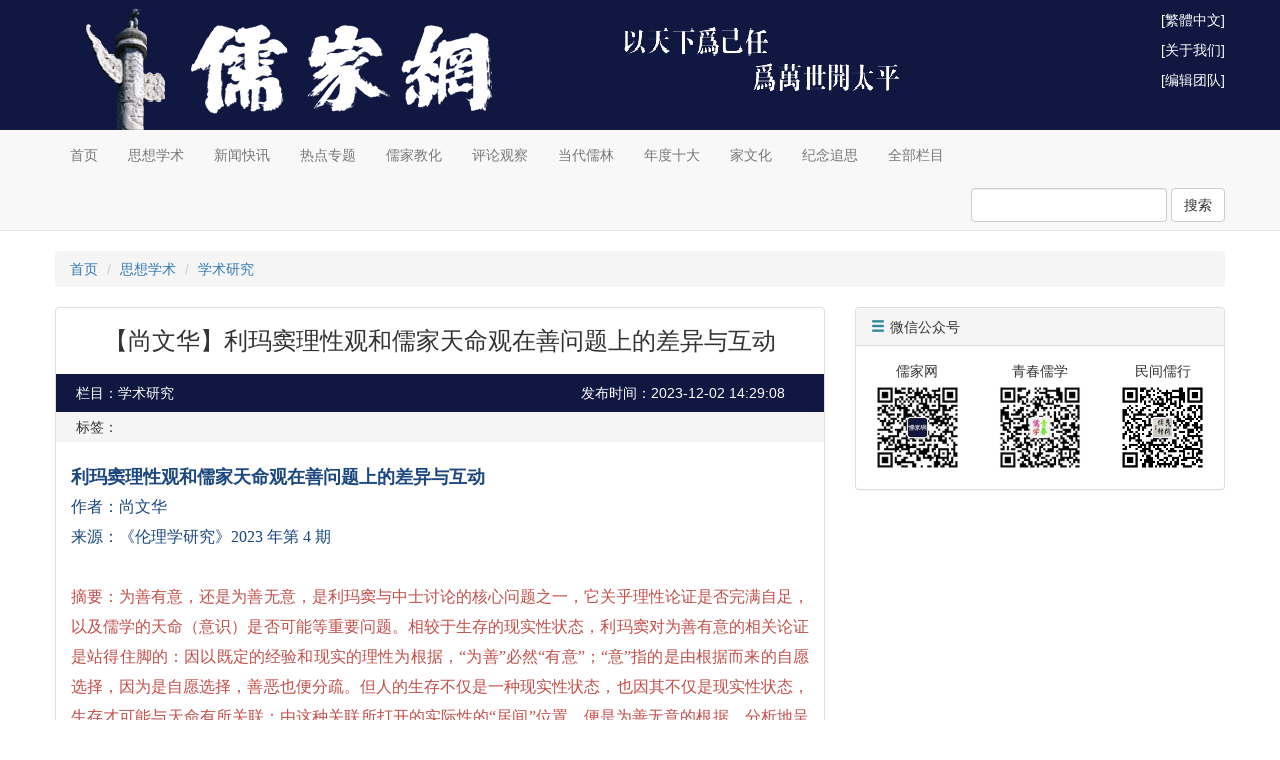

--- FILE ---
content_type: text/html; charset=UTF-8
request_url: https://www.rujiazg.com/article/26773
body_size: 25797
content:
<!DOCTYPE html PUBLIC "-//W3C//DTD XHTML 1.0 Transitional//EN" "http://www.w3.org/TR/xhtml1/DTD/xhtml1-transitional.dtd">
<html>
<head>
    <meta http-equiv="Content-Type" content="text/html; charset=utf-8">
    <meta http-equiv="X-UA-Compatible" content="IE=edge">
    <meta name="viewport" content="width=1200, user-scalable=no">
    <meta name="applicable-device" content="pc">
    <meta name="format-detection" content="telephone=no, email=no, address=no">
    <meta name="csrf-token" content="eE99DONoNOBdCyXJ00YBGvd03pAKMD3nlMRYdPe1">
    <meta name="google-site-verification" content="pbWhRZfbikYFFgO67TcPOFDnKN3II29mxU_WJx-t4XY">
            <title>【尚文华】利玛窦理性观和儒家天命观在善问题上的差异与互动 - 儒家网-北京洙泗文化传承发展有限公司</title>
        <meta name="keywords" content="">
    <meta name="description" content="在终极性意义上，为善无意为为善有意提供了存在意义上的终极根据；并且前者也时刻以“不”的方式参与进后者的“是”之中；它们一起组建起真正意义上的生存本身。生存本身照见了利玛窦式理性论证和儒家天命意识之间的差异和相互补足，这是实现中西之间深度思想交融的关键所在。">
    <link rel="shortcut icon" href="https://cdn.rujiazg.com/favicon.ico">
    <link rel="stylesheet" href="https://cdn.staticfile.net/twitter-bootstrap/3.3.7/css/bootstrap.min.css">
    <link rel="stylesheet" href="https://cdn.rujiazg.com/static/app/css/base.css?id=bf6a2c302d2663d8d526">
    <link rel="stylesheet" href="https://cdn.rujiazg.com/static/app/css/front.css?id=5e9a4ff678922578b28a">
        <style>
        .content p {
            font-size: 18px;
            line-height: 30px;
            word-wrap:break-word;
        }
        .content img {
            max-width: 100%;
        }
    </style>
    <!--[if lt IE 9]>
    <script src="https://cdn.staticfile.net/html5shiv/3.7.3/html5shiv.min.js"></script>
    <script src="https://cdn.staticfile.net/respond.js/1.4.2/respond.min.js"></script>
    <link href="https://cdn.rujiazg.com/static/respond/1.4.2/respond-proxy.html" id="respond-proxy">
    <link href="https://www.rujiazg.com/static/respond/1.4.2/respond.proxy.gif" id="respond-redirect">
    <script src="https://www.rujiazg.com/static/respond/1.4.2/respond.proxy.js"></script>
    <![endif]-->

    <script>
        var _hmt = _hmt || [];
        (function() {
            var hm = document.createElement("script");
            hm.src = "https://hm.baidu.com/hm.js?9babfc9b8e88a98b0ed0bb287972377f";
            var s = document.getElementsByTagName("script")[0];
            s.parentNode.insertBefore(hm, s);
        })();
    </script>
</head>
<body>
<div class="banner">
    <div class="container banner-img">
        <div class="pull-right banner-link">
            <p><a href="javascript:;" id="wjwl">[繁体中文]</a></p>

            <p><a href="https://www.rujiazg.com/about">[关于我们]</a></p>
            <p><a href="https://www.rujiazg.com/team">[编辑团队]</a></p>

        </div>
    </div>
</div>
<nav class="navbar navbar-default navbar-static-top">
    <div class="container">
        <ul class="nav navbar-nav">
            <li><a href="https://www.rujiazg.com">首页</a></li>
            <li><a href="https://www.rujiazg.com/category/5">思想学术</a></li>
            <li><a href="https://www.rujiazg.com/category/15">新闻快讯</a></li>
            <li><a href="https://www.rujiazg.com/category/9">热点专题</a></li>
            <li><a href="https://www.rujiazg.com/category/3">儒家教化</a></li>
            <li><a href="https://www.rujiazg.com/category/2">评论观察</a></li>
            <li><a href="https://www.rujiazg.com/category/4">当代儒林</a></li>
            <li><a href="https://www.rujiazg.com/category/25">年度十大</a></li>
            <li><a href="https://www.rujiazg.com/category/163">家文化</a></li>
            <li><a href="https://www.rujiazg.com/category/77">纪念追思</a></li>
            <li><a href="https://www.rujiazg.com/category">全部栏目</a></li>
        </ul>
        <ul class="nav navbar-nav navbar-right">
                            
                
                    </ul>
        <form class="navbar-form navbar-right" style="padding-right: 0;" method="get" action="https://www.rujiazg.com/search" autocomplete="off">
            <div class="form-group">
                <input type="text" name="q" class="form-control" value="">
            </div>
            <button type="submit" class="btn btn-default">搜索</button>
        </form>
    </div>
</nav>
<div class="container">
        <ol class="breadcrumb">
        <li><a href="https://www.rujiazg.com">首页</a></li>
                <li><a href="https://www.rujiazg.com/category/5">思想学术</a></li>
                    <li><a href="https://www.rujiazg.com/category/70">学术研究</a></li>
            </ol>
    <div class="row">
        <div class="col-xs-8">
            <div class="panel panel-default">
                
                    
                        
                        
                        
                        
                        
                    
                    
                
                <div class="panel-body" style="padding: 0 15px;">
                    <h3 class="text-center" style="margin-bottom: 20px;">【尚文华】利玛窦理性观和儒家天命观在善问题上的差异与互动</h3>
                    <div class="row" style="background-color:#101842;color:#FFF;padding:5px;margin: 0 -15px;line-height: 28px;">
                        
                        <div class="col-xs-8">栏目：学术研究</div>
                        
                        <div class="col-xs-4">发布时间：2023-12-02 14:29:08</div>
                    </div>
                    <div class="row" style="background-color:#f5f5f5;padding:5px;margin: 0 -15px 20px;line-height: 20px;">
                        
                        <div class="col-xs-12">标签：</div>
                    </div>
                                        <div class="content word-break" style="margin-bottom: 20px;">
                        <p style="margin: 0pt 0pt 0.0001pt; text-align: justify; caret-color: rgb(0, 0, 0);"><span style="font-family: 微软雅黑; font-size: large; color: rgb(28, 72, 127); font-weight: bold;">利玛窦理性观和儒家天命观在善问题上的差异与互动</span></p><p style="margin: 0pt 0pt 0.0001pt; text-align: justify; caret-color: rgb(0, 0, 0);"><span style="font-family: 微软雅黑; font-size: medium; color: rgb(28, 72, 127);">作者：尚文华</span></p><p style="margin: 0pt 0pt 0.0001pt; text-align: justify; caret-color: rgb(0, 0, 0);"><span style="font-family: 微软雅黑; font-size: medium; color: rgb(28, 72, 127);">来源：《伦理学研究》2023 年第 4 期</span></p><p style="margin: 0pt 0pt 0.0001pt; text-align: justify; caret-color: rgb(0, 0, 0); color: rgb(0, 0, 0);"><span style="font-family: 微软雅黑; font-size: large;"><br></span></p><p style="margin: 0pt 0pt 0.0001pt; text-align: justify; caret-color: rgb(0, 0, 0);"><span style="font-family: 微软雅黑; font-size: medium; color: rgb(194, 79, 74);">摘要：为善有意，还是为善无意，是利玛窦与中士讨论的核心问题之一，它关乎理性论证是否完满自足，以及儒学的天命（意识）是否可能等重要问题。相较于生存的现实性状态，利玛窦对为善有意的相关论证是站得住脚的：因以既定的经验和现实的理性为根据，“为善”必然“有意”；“意”指的是由根据而来的自愿选择，因为是自愿选择，善恶也便分疏。但人的生存不仅是一种现实性状态，也因其不仅是现实性状态，生存才可能与天命有所关联：由这种关联所打开的实际性的“居间”位置，便是为善无意的根据。分析地呈现为善无意所描述的生存状态，可以论证为善有意和为善无意共同组建起生存中的“善”的意义：在终极性意义上，为善无意为为善有意提供了存在意义上的终极根据；并且前者也时刻以“不”的方式参与进后者的“是”之中；它们一起组建起真正意义上的生存本身。生存本身照见了利玛窦式理性论证和儒家天命意识之间的差异和相互补足，这是实现中西之间深度思想交融的关键所在。</span></p><p style="margin: 0pt 0pt 0.0001pt; text-align: justify; caret-color: rgb(0, 0, 0); color: rgb(0, 0, 0);"><span style="font-family: 微软雅黑; font-size: medium;"><o:p>&nbsp;</o:p></span></p><p style="margin: 0pt 0pt 0.0001pt; text-align: justify; caret-color: rgb(0, 0, 0);"><span style="font-family: 微软雅黑; font-size: medium; color: rgb(77, 128, 191);">作者简介：尚文华，山东大学哲学与社会发展学院教授、博士生导师，山东社会科学院兼职研究员，哲学博士</span></p><p style="margin: 0pt 0pt 0.0001pt; text-align: justify; caret-color: rgb(0, 0, 0); color: rgb(0, 0, 0);"><span style="font-family: 微软雅黑; font-size: large;"><br></span></p><p style="margin: 0pt 0pt 0.0001pt; text-align: justify; caret-color: rgb(0, 0, 0); color: rgb(0, 0, 0);"><span style="font-family: 微软雅黑; font-size: large;"><o:p>&nbsp;</o:p></span></p><p style="margin: 0pt 0pt 0.0001pt; text-align: justify; caret-color: rgb(0, 0, 0); color: rgb(0, 0, 0);"><span style="font-family: 微软雅黑; font-size: large;">通过意，即一种具体观念和动机层面上的根据，讨论善恶在各个思想传统中都是很重要的。从“本性”和“认识”的角度看，如果主张“为善有意”，则善乃是由具体的观念和动机所引导，因而善的问题也便是从属于认识的。而如果承认“为善无意”，则善本就不从属于任何具体的观念和动机，因而不是根据某种确定性的认识而发出的行为的属性：它是一种顺从本性而发的行为。对于崇尚“天”和“天命之性”的儒家来说，若仅仅停留在为善有意的层面，则天命体系就从属于一套认识体系；反之，若为善无意，顺从本性意义上的天命之性才是可以理解的。在《天主实义》中，利玛窦和中士（代表儒家）对这个问题作出过相当出色的争辩。这次争辩凸显了利玛窦式理性论证的根本局限，同时也凸显了儒学的天命之思所可能具有的强大的思想意义和生存意义。反思这个问题，并根据严格的界定和推论阐释之，既能提升儒学基本命题的深度，亦能提升利玛窦式单纯的理性体系，并为其直面天命（意识）提供基本而有力的学理依据。<o:p></o:p></span></p><p style="margin: 0pt 0pt 0.0001pt; text-align: justify; caret-color: rgb(0, 0, 0); color: rgb(0, 0, 0);"><span style="font-family: 微软雅黑; font-size: large;"><br></span></p><p style="margin: 0pt 0pt 0.0001pt; text-align: justify; caret-color: rgb(0, 0, 0); color: rgb(0, 0, 0);"><span style="font-family: 微软雅黑; font-size: large;"><span style="font-weight: bold;">一、利、意与善的深度纠缠——利玛窦的解决方案及其问题</span><o:p></o:p></span></p><p style="margin: 0pt 0pt 0.0001pt; text-align: justify; caret-color: rgb(0, 0, 0); color: rgb(0, 0, 0);"><span style="font-family: 微软雅黑; font-size: large;"><o:p>&nbsp;</o:p></span></p><p style="margin: 0pt 0pt 0.0001pt; text-align: justify; caret-color: rgb(0, 0, 0); color: rgb(0, 0, 0);"><span style="font-family: 微软雅黑; font-size: large;">无论在以儒家为代表的中国思想传统中，还是在西方思想传统中，何谓善，尤其“为善是否有意”，都是重要的问题之一。中国传统思想至少从孔孟时代开始，义利之辨就是区分君子与小人的途径之一【1】。在笔者看来，义利之辨的核心就是确定何谓真正的善【2】：若根据利来行善，那是小人的状态；很明显，利出于某种意，一种“为了……（之利）”的意，它不能规定善。反推之，善就不是“为了……”而为善，一切“为了……”的“善”都不是真正的善。但问题是，似乎人的所有活动都伴随着判断性的意，一种不伴随判断、不“为了……”（意）的善是否可能呢？如果可能，它究竟是怎样的一种存在状态呢？这是真正挑战儒家的问题。<o:p></o:p></span></p><p style="margin: 0pt 0pt 0.0001pt; text-align: justify; caret-color: rgb(0, 0, 0); color: rgb(0, 0, 0);"><span style="font-family: 微软雅黑; font-size: large;"><o:p>&nbsp;</o:p></span></p><p style="margin: 0pt 0pt 0.0001pt; text-align: justify; caret-color: rgb(0, 0, 0); color: rgb(0, 0, 0);"><span style="font-family: 微软雅黑; font-size: large;">作为西士代表的利玛窦一开始就否定了如是之善的存在。他首先采纳了大量的古代经典证明中国古人并不把利与善相对立：“《舜典》曰……《春秋》者，孔圣之亲笔，言是非，不言利害也”[1](164-165）；进而认为，是非才是问题的关键。问题是，何谓是非呢，谁判断的是非才是真是非呢？至少可以明确的是，是非都是有层次的。比如，以家为核心单位时，家就是判断是非的依据；以国为核心单位时，家中判断的“是非”可能不是是非。故而，利是相对的，是非似乎亦是相对的。利玛窦认为，以“是非”排斥“利”只是以一种更大的利（正是由“是非”呈现）排斥更小的利：<o:p></o:p></span></p><p style="margin: 0pt 0pt 0.0001pt; text-align: justify; caret-color: rgb(0, 0, 0); color: rgb(0, 0, 0);"><span style="font-family: 微软雅黑; font-size: large;"><o:p>&nbsp;</o:p></span></p><p style="margin: 0pt 0pt 0.0001pt; text-align: justify; caret-color: rgb(0, 0, 0); color: rgb(0, 0, 0);"><span style="font-family: 微软雅黑; font-size: large; font-style: italic;">然世俗大概重名声之利害，而轻身、财之损益，故谓“《春秋》成而乱臣贼子惧”。乱臣贼子奚惧焉？非惧恶名之为害不已乎？孟轲首以仁义为题，厥后每会时君，劝行仁政，犹以“不王者，未之有也”为结语。王天下顾非利哉？人孰不悦利于朋友？利于亲戚？如利不可经心，则何以欲归之友亲乎？仁之方曰：“不欲诸己，勿加诸人。”既不宜望利以为己，犹必当广利以为人。以是知，利无所伤于德也。利所以不可言者，乃其伪，乃其悖义者耳。《易》曰：“利者，义之和也。”又曰：“利用安身，以崇德也。”论利之大，虽至王天下，犹为利之微。况战国之主，虽行仁政，未必能王；虽使能王，天下一君耳。不取之此，不得予乎彼。夫世之利也，如是耳矣。吾所指，来世之利也，至大也，至实也，而无相碍，纵尽人得之，莫相夺也。以此为利，王欲利其国，大夫欲利其家，士庶欲利其身，上下争先，天下方安方治矣。重来世之益者，必轻现世之利，轻现世之利而好犯上争夺、弑父弑君，未之闻也。使民皆望后世之利，为政何有？[1](165-166)<o:p></o:p></span></p><p style="margin: 0pt 0pt 0.0001pt; text-align: justify; caret-color: rgb(0, 0, 0); color: rgb(0, 0, 0);"><span style="font-family: 微软雅黑; font-size: large;"><o:p>&nbsp;</o:p></span></p><p style="margin: 0pt 0pt 0.0001pt; text-align: justify; caret-color: rgb(0, 0, 0); color: rgb(0, 0, 0);"><span style="font-family: 微软雅黑; font-size: large;">相较于身、财之利，一个人重视名声，同样也是为了利。如果在名声与身、财的对比中把名声视为“是”，那这样的是非判断同样是一种出于更大的利的结果。孟子劝导君王以施行仁义来称王，称王岂不也是一种利？更要命的是，这样的仁义，岂不是从属于一种更大的利？如果作为是非判断标准的仁义都小于利，又怎么不可以通过利判断善呢？于是，利玛窦有充分的理由把“己所不欲，勿施于人”这一判断“仁”和“道德”的黄金规则解释为：不求己利，而求广利于人；利恰恰是崇德和和义的关键所在。很明显，每个人都生活在基本的欲望中，利好是每个人都需要也必然会寻求的事情。接受人的这种存在处境就意味着，在一定的范围内，促成他者的利好需求乃是一种良好的品性。并且，只要接受人自身的这种存在属性，在自身能够满足（利），因而是“利用安身”的情况下，促成他人之利，恰恰是在社会意义上“崇德”，是一种“义之和”的状态。<o:p></o:p></span></p><p style="margin: 0pt 0pt 0.0001pt; text-align: justify; caret-color: rgb(0, 0, 0); color: rgb(0, 0, 0);"><span style="font-family: 微软雅黑; font-size: large;"><o:p>&nbsp;</o:p></span></p><p style="margin: 0pt 0pt 0.0001pt; text-align: justify; caret-color: rgb(0, 0, 0); color: rgb(0, 0, 0);"><span style="font-family: 微软雅黑; font-size: large;">很明显，利玛窦论证的起点是人有基本欲求，无论欲求什么，都是一种利；那种根据欲求层次评价利的“是非之论”充其量根据的也只是利大利小。更重要的是，如果接受人的这种基本生存处境，（道）德上的善也无非就是促成人的需求的善：一种反对人之基本需要的“善”又怎能是一种善呢？在这种善的支配下又如何能够实现社会的美好和谐呢？而如果能够接受天堂生活中的永福（也是一种利好），并且所有人能够获得这种永福都是并行不悖的，他又如何不去追求呢？就此而言，义利之辨中的“利”就只是一种损害他者生存处境而只寻求自己的私利的利，这种利是在与普遍接受的利（就是“义”）相对峙状况下的利而已，并非真正意义上的利。对利玛窦来说，真正的利就是接受自己的生存处境，并能够最大限度地促成他者之基本需求的利。<o:p></o:p></span></p><p style="margin: 0pt 0pt 0.0001pt; text-align: justify; caret-color: rgb(0, 0, 0); color: rgb(0, 0, 0);"><span style="font-family: 微软雅黑; font-size: large;"><o:p>&nbsp;</o:p></span></p><p style="margin: 0pt 0pt 0.0001pt; text-align: justify; caret-color: rgb(0, 0, 0); color: rgb(0, 0, 0);"><span style="font-family: 微软雅黑; font-size: large;">因此，根据利玛窦，接受自己对利好的基本需求，并且能够促成他者之利好需求，就是善。而能够促成这种善，促成各种利的并行不悖，必须出于意。意，就是遵从辨因果、明是非的理性，就是遵从理性之认识。因为利关乎每个人，关乎家国这样的生活共同体，甚至关乎来世的生活，它必然涉及各个方面。这些必须诉诸理性的辨识能力，并能够形成人的明确的意（识）。但是，首先，意是需要“诚”的，如同利经常是“伪”的和侵害他者的“私”的，意也经常被蒙蔽。正是据此，利玛窦把《大学》开篇处的“八条目”的核心归于“诚意”：<o:p></o:p></span></p><p style="margin: 0pt 0pt 0.0001pt; text-align: justify; caret-color: rgb(0, 0, 0); color: rgb(0, 0, 0);"><span style="font-family: 微软雅黑; font-size: large;"><o:p>&nbsp;</o:p></span></p><p style="margin: 0pt 0pt 0.0001pt; text-align: justify; caret-color: rgb(0, 0, 0); color: rgb(0, 0, 0);"><span style="font-family: 微软雅黑; font-size: large; font-style: italic;">彼灭意之说，固异端之词，非儒人之本论也。儒者以诚意为正心、修身、齐家、治国、平天下之根基，何能无意乎？高台无坚基不克起，儒学无诚意不能立矣。设自正心至平天下，凡所行事皆不得有意，则奚论其意诚乎，虚乎？譬有琴於市，使吾不宜奏，何以售之？何拘其古琴、今琴欤？且意非有体之类，乃心之用耳，用方为意，即有邪正。若令君子毕竟无意，不知何时诚乎？《大学》言齐治均平，必以意诚为要，不诚则无物矣。意於心，如视於目；目不可却视，则心不可除意也。君子所谓无意者，虚意、私意、邪意也；如云灭意，是不达儒者之学，不知善恶之原也。善恶德慝，俱由意之正邪，无意则无善恶、无君子小人之判矣。[1](159-160)<o:p></o:p></span></p><p style="margin: 0pt 0pt 0.0001pt; text-align: justify; caret-color: rgb(0, 0, 0); color: rgb(0, 0, 0);"><span style="font-family: 微软雅黑; font-size: large;"><o:p>&nbsp;</o:p></span></p><p style="margin: 0pt 0pt 0.0001pt; text-align: justify; caret-color: rgb(0, 0, 0); color: rgb(0, 0, 0);"><span style="font-family: 微软雅黑; font-size: large;">利玛窦的立论很巧妙。《大学》有“诚意”之说，若无意，怎有“诚意”之说？在儒学传统中，一直以来，诚都与心相关，若为善不出于意，则诚意无从谈起，善也便与心的状态无关，如是，则善不出于心，与心无关，善恶又是如何发出来的呢？故而，若令君子无意，则不知何时诚，亦不知心何其用。但是，在这个论证之外，利玛窦把诚意视为儒者正心、修身、齐家、治国、平天下的根基，若这一点是可以接受的，则“为善必有意”，既为根基，出于根基的东西又怎能离开根基呢？故而，利玛窦有灭意则不达儒者之学、不知善恶之原之说。<o:p></o:p></span></p><p style="margin: 0pt 0pt 0.0001pt; text-align: justify; caret-color: rgb(0, 0, 0); color: rgb(0, 0, 0);"><span style="font-family: 微软雅黑; font-size: large;"><o:p>&nbsp;</o:p></span></p><p style="margin: 0pt 0pt 0.0001pt; text-align: justify; caret-color: rgb(0, 0, 0); color: rgb(0, 0, 0);"><span style="font-family: 微软雅黑; font-size: large;">进一步，“诚意”之“意”又是如何给出的呢？利玛窦回答说，是出于理性，正是建立在区分和建构基础上的理性。只有在理性的区分和建构基础上，修齐治平才是修、齐、治、平，格致诚正才是格、致、诚、正。换言之，在修、齐、治、平和格、致、诚、正首先是在其自身的基础上，它们的相互关联才是可能的，其整体性的意义乃是建立在它们各自是其自身及其相互的关联之上。进一步，如果不在相互区分并进而建立关联（建构）的基础上去理解，善和恶是难以区分的：<o:p></o:p></span></p><p style="margin: 0pt 0pt 0.0001pt; text-align: justify; caret-color: rgb(0, 0, 0); color: rgb(0, 0, 0);"><span style="font-family: 微软雅黑; font-size: large;"><o:p>&nbsp;</o:p></span></p><p style="margin: 0pt 0pt 0.0001pt; text-align: justify; caret-color: rgb(0, 0, 0); color: rgb(0, 0, 0);"><span style="font-family: 微软雅黑; font-size: large; font-style: italic;">理易解也。凡世物既有其意，又有能纵止其意者，然后有德有慝、有善有恶焉。意者心之发也，金石草木无心，则无意。故镆鎁伤人，复仇者不折镆鎁；飘瓦损人首，忮心者不怨飘瓦。然镆鎁截断，无与其功者；瓦蔽风雨，民无酬谢。所为无心无意，是以无德无慝、无善无恶，而无可以赏罚之……惟人不然。行事在外，理心在内，是非当否，常能知觉，兼能纵止。虽有兽心之欲，若能理心为主，兽心岂能违我主心之命？故吾发意从理，即为德行君子，天主佑之；吾溺意兽心，即为犯罪小人，天主且弃之矣。婴儿击母，无以咎之，其未有以检己意也。及其壮，而能识可否，则何待于击，稍逆其亲，即加不孝之罪矣。昔有二弓士，一之山野，见丛有伏者如虎，虑将伤人，因射之，偶误中人；一登树林，恍惚傍视，行动如人，亦射刺之，而实乃鹿也。彼前一人果杀人者，然而意在射虎，断当褒；后一人虽杀野鹿，而意在刺人，断当贬。奚由焉？由意之美丑异也。则意为善恶之原，明著矣。[1](162-163)<o:p></o:p></span></p><p style="margin: 0pt 0pt 0.0001pt; text-align: justify; caret-color: rgb(0, 0, 0); color: rgb(0, 0, 0);"><span style="font-family: 微软雅黑; font-size: large;"><o:p>&nbsp;</o:p></span></p><p style="margin: 0pt 0pt 0.0001pt; text-align: justify; caret-color: rgb(0, 0, 0); color: rgb(0, 0, 0);"><span style="font-family: 微软雅黑; font-size: large;">同样是生命体的动物的“行为”，为何不能赋予善恶呢？动物破坏庄稼是反对庄稼及人的生存的，缘何就不能将之断定为恶？在利玛窦看来，正是因为它们不是理性的存在，因而无法区分自己的行为及其性质；它们是“无心无意”的存在者，所以其行为就无德无慝、无善无恶，而无可以赏罚。但是人却不同，人能有知觉，有理性，因而能够知道有可为、有可不为，故而，他能够在知觉的“意”中顺应理或者反对理，因而有德有慝、有善有恶，而有可以赏罚。婴儿和成人击打母亲的差异、为救人而实伤人和为伤人而实救人之间的区分等例子证明，源于理性的有意（识）和无意（识）的差别确实是评价行为之善恶及当受赏罚与否的关键所在。<o:p></o:p></span></p><p style="margin: 0pt 0pt 0.0001pt; text-align: justify; caret-color: rgb(0, 0, 0); color: rgb(0, 0, 0);"><span style="font-family: 微软雅黑; font-size: large;"><o:p>&nbsp;</o:p></span></p><p style="margin: 0pt 0pt 0.0001pt; text-align: justify; caret-color: rgb(0, 0, 0); color: rgb(0, 0, 0);"><span style="font-family: 微软雅黑; font-size: large;">“既有其意，又有能纵止其意者，然后有德有慝、有善有恶”，有其意，而又能终止其意，才有规定善恶问题的关键所在。这是对为善为恶一种很好的界定方式。意，既可以是对自然性层面的欲的表达（自然本性之欲），也可以是对人为性或社会性层面的欲的表达（意志性的欲）；而能终止其意，则是说有其意愿，或有一种主动性的自我裁决的能力。故而，在道德层面，意就是指一种主动、自愿地选择所“根据的……”，这一充当根据的“什么”是由理性给出的。既如此，“为善”的核心就在于调整自己的“意”，即“正意”：“为善正意，惟行当行之事，故意益高则善益精，若意益陋则善益粗，是故意宜养、宜诚也，何灭之有哉？”[1](164）“为善正意”，就是“行当行之事”，就是在道德性的“应该”中选择行为，这就是善；而能行善，就在于不断地根据理性的认识调整其意，就是不断地“正意”；就是不断地在“养”和“诚”中正意。<o:p></o:p></span></p><p style="margin: 0pt 0pt 0.0001pt; text-align: justify; caret-color: rgb(0, 0, 0); color: rgb(0, 0, 0);"><span style="font-family: 微软雅黑; font-size: large;"><o:p>&nbsp;</o:p></span></p><p style="margin: 0pt 0pt 0.0001pt; text-align: justify; caret-color: rgb(0, 0, 0); color: rgb(0, 0, 0);"><span style="font-family: 微软雅黑; font-size: large;">论述至此，利玛窦与中士对“为善”和“意”之关系的讨论也便清晰起来。“为善正意”所说是具体的道德行为。任何具体的道德或非道德行为都是在分辨和识别中做出来的，因而都是有依据的；能够不断地为善，不断地作出道德性的行为，就是不断地在训练和养成中“正意”，就是在“诚”中辨别自己的意的基础究竟在哪里。由于人总是生存在具体的处境中，其行为总是在时间和实践中不断地被做出来，而其“品性”或“品德”也是通过这些具体的行为和处境彰显出来。就此而言，利玛窦认为的道德行为之可能依据的“为善正意”似乎更加合理。因此，利玛窦的理性的认识思路可以更好地切入道德的善恶问题，乃在于理性的分别能力和说理。<o:p></o:p></span></p><p style="margin: 0pt 0pt 0.0001pt; text-align: justify; caret-color: rgb(0, 0, 0); color: rgb(0, 0, 0);"><span style="font-family: 微软雅黑; font-size: large;"><o:p>&nbsp;</o:p></span></p><p style="margin: 0pt 0pt 0.0001pt; text-align: justify; caret-color: rgb(0, 0, 0); color: rgb(0, 0, 0);"><span style="font-family: 微软雅黑; font-size: large;">但无论如何，利玛窦需要面对很重要的问题：正意和理性的终极基础在哪里？即在终极意义上，究竟根据“什么”来正意呢？真的是利的大小吗？理性能够区分的根据究竟是什么？真的只是自己的、伦理习俗等的惯用的判断吗？坦白讲，若只是依据利的大小，则正意同样进入相对层面，如同利玛窦批评儒家的“是非”只是相对性的是非一样，根据利的大小而选择的善也只是一种相对的善。同样，若只根据自己的理性判断，人又如何能够保证这种判断是“真”的？由于每个个体都是根据自己的处境和时机做判断，而处境和时机又如此千差万别，由之而来的善恶判断也便同样可能成为一种相对性判断。在中士生活的时代，符合某种理性的社会规范已经神圣化，而儒者内部也已经形成“存天理，灭人欲”的看法。其核心乃是“天—理”封闭了人性最正常的欲望，因而“天理体系”需要在正常的人欲中作出调整。<o:p></o:p></span></p><p style="margin: 0pt 0pt 0.0001pt; text-align: justify; caret-color: rgb(0, 0, 0); color: rgb(0, 0, 0);"><span style="font-family: 微软雅黑; font-size: large;"><o:p>&nbsp;</o:p></span></p><p style="margin: 0pt 0pt 0.0001pt; text-align: justify; caret-color: rgb(0, 0, 0); color: rgb(0, 0, 0);"><span style="font-family: 微软雅黑; font-size: large;">就此而言，如果把善和正意的根据完全置于理性及由之而来的某种道德—伦理架构中，不仅“意”得不到“正”，而且如是得到“正”的“意”可能反而走向反面。正是在这里，儒家的“为善无意”命题的意义得到彰显。<o:p></o:p></span></p><p style="margin: 0pt 0pt 0.0001pt; text-align: justify; caret-color: rgb(0, 0, 0); color: rgb(0, 0, 0);"><span style="font-family: 微软雅黑; font-size: large;"><br></span></p><p style="margin: 0pt 0pt 0.0001pt; text-align: justify; caret-color: rgb(0, 0, 0); color: rgb(0, 0, 0);"><span style="font-family: 微软雅黑; font-size: large;"><span style="font-weight: bold;">二、为善无意与天命意识</span><o:p></o:p></span></p><p style="margin: 0pt 0pt 0.0001pt; text-align: justify; caret-color: rgb(0, 0, 0); color: rgb(0, 0, 0);"><span style="font-family: 微软雅黑; font-size: large;"><o:p>&nbsp;</o:p></span></p><p style="margin: 0pt 0pt 0.0001pt; text-align: justify; caret-color: rgb(0, 0, 0); color: rgb(0, 0, 0);"><span style="font-family: 微软雅黑; font-size: large;">终究来看，“为善有意，还是为善无意”的争论，关涉的是善的终极根据问题。在生存的现实性和处境性层面，在行为关涉的具体事情层面，善恶是在行为中呈现的，是对行为之道德价值的评价。这个层面上“为善”自然“有意”，利玛窦的论证突出地证明了这一点。甚至可以说，若行为是“无意”做出的，它根本就没有善恶之别：正因为人可以不受制于自然之欲，而能自愿地行为，他才可能是善的；而能够自愿地行为，在于其有主动的“意”为根据。但是，无论如何，在这样的界定中，作为善恶根据的“意”只是形式性的，其在内容上究竟是什么呢？或者说，即使承认善恶是自愿的结果，自愿的根据又是什么呢？很明显，其终极根据不在利，不在自己的理性判断，不在已经形成的各种伦理规范和习俗中。<o:p></o:p></span></p><p style="margin: 0pt 0pt 0.0001pt; text-align: justify; caret-color: rgb(0, 0, 0); color: rgb(0, 0, 0);"><span style="font-family: 微软雅黑; font-size: large;"><o:p>&nbsp;</o:p></span></p><p style="margin: 0pt 0pt 0.0001pt; text-align: justify; caret-color: rgb(0, 0, 0); color: rgb(0, 0, 0);"><span style="font-family: 微软雅黑; font-size: large;">于是，利玛窦的正意，即为善正意的终极根据到底在哪里呢？利玛窦对此并没有深入讨论，似乎只要接受他的天主存在论证和信仰，这些问题也便一并解决了；而由于“震惊于”利玛窦的理性讨论方式，中士也没有在这个层面上发出进一步的诘问。坦白讲，只有深刻地经历并经受住利玛窦的这种理性讨论方式，儒学的“为善无意”这一命题的价值及其深刻意义才能够得到深刻地领会和恰如其分地阐释；同样地，只有真正领会和阐释了“为善无意”这一命题所指向的善之终极根据的问题，利玛窦的理性论证的根本局限才能得到澄清。于是，中西之间的第一次全面对话就有了这么一个“戏剧性”的结局：它进入了关键问题，但也只是刚刚跨到门槛；在跨到门口的那一瞬间，本来应该彼此照见地看到其深刻和局限的时候，他们又都缩了回去。<o:p></o:p></span></p><p style="margin: 0pt 0pt 0.0001pt; text-align: justify; caret-color: rgb(0, 0, 0); color: rgb(0, 0, 0);"><span style="font-family: 微软雅黑; font-size: large;"><o:p>&nbsp;</o:p></span></p><p style="margin: 0pt 0pt 0.0001pt; text-align: justify; caret-color: rgb(0, 0, 0); color: rgb(0, 0, 0);"><span style="font-family: 微软雅黑; font-size: large;">对于中士来说，通过对具体的道德实践和行为动机等方面的分析，利玛窦能够认识性地给出“善”与“意”在何等程度上是相互关联的；更重要的是，若没有“意”的参与，善乃是不可能的，这一论证是很有力量的。毕竟人是讲理的动物，严格的逻辑论证和确切的语词界定与分析着实能够撼动一个人的信念并改变其看法。但是，在笔者看来，这只是原因的一个方面，更重要的乃是，中士无法对“为善无意”这一命题形成明确的界说。换言之，若承认“为善无意”这一命题及其之于善的终极性的奠基意义，至少需要明确地阐释这一命题所刻画的乃是一种真实的生存状态——若命题不能刻画真实状态，它必定不能得到严格地说明，更不能被论证为有实在性意义的命题。毕竟，一种只是体悟式或断言式的命题是没有太大力量的。换言之，在概念和命题上，不能存在“私人语言”3。传统儒学最大的问题就是私人语言偏多，利玛窦也正是抓住这一点对其基础概念和基础命题进行批判和攻击的。<o:p></o:p></span></p><p style="margin: 0pt 0pt 0.0001pt; text-align: justify; caret-color: rgb(0, 0, 0); color: rgb(0, 0, 0);"><span style="font-family: 微软雅黑; font-size: large;"><o:p>&nbsp;</o:p></span></p><p style="margin: 0pt 0pt 0.0001pt; text-align: justify; caret-color: rgb(0, 0, 0); color: rgb(0, 0, 0);"><span style="font-family: 微软雅黑; font-size: large;">于是，要解决利玛窦的思想困境，并阐释儒学之基本命题“为善无意”的真实意义，就需要首先澄清“为善无意”所描述的生存状态，以及这种生存状态在哪种程度上区别于又联结于利玛窦所依据的具体道德善恶层面的现实状态。如果这个问题得到清晰地阐释，则不仅“为善无意”这个命题是有意义的，其通过“无意”呈现的“善”的状态与道德层面的善就有了奠基性的关系。换言之，一旦这个命题得到生存状态的支持，不仅“意”的生存意义能够得到更深入地体察，“善”本身的复杂含义也会得到澄清，进而作为宋明儒学之根基的“天命（意识）”的真实意义也能得到相当程度地“分析”和“认识”。<o:p></o:p></span></p><p style="margin: 0pt 0pt 0.0001pt; text-align: justify; caret-color: rgb(0, 0, 0); color: rgb(0, 0, 0);"><span style="font-family: 微软雅黑; font-size: large;"><o:p>&nbsp;</o:p></span></p><p style="margin: 0pt 0pt 0.0001pt; text-align: justify; caret-color: rgb(0, 0, 0); color: rgb(0, 0, 0);"><span style="font-family: 微软雅黑; font-size: large;">让我们回到讨论“为善无意”命题的儒学的一些经典文本。作为理学开山祖师的周敦颐，在“善恶”和“为”的问题上直言“诚，无为；实理自然，何为之有！即‘太极’也。几，善恶。几者，动之微，善恶之所由分也。蓋动于人心之微，则天理固当发现，而人欲亦已萌乎”[2](16）。周敦颐的“为”尚不是行为意义上的为，更多的乃是强调诚体寂然不动；他还明确指出，善恶乃与动之微和人心之微相关。无疑，周敦颐已意识到利玛窦所意识到的问题，即现实的善恶与行动相关；但他却指出，尚存在一种无为的诚体。如何实现这种无为之体与善恶之动在生存中的关联就成为思想史的任务之一。在此之后，张载明确地提出“为善无意”之说：“正己而物正，大人也；正己而正物，犹不免有意之累也。有意为善，利之也，假之也；无意为善，性之也，由之也。有意在善，且为未尽，况有意于未善耶！仲尼绝四，自始学至成德，竭两端之教也。”[3](28）根据张载，“正己而物正”和“正己而正物”正是对“为善无意”和“为善有意”的描述：前者是在“敬”中接受或领会善本体，从而不仅己正，物也在其当处的位置上，或者说在敬中“让”物处于其所当处之处；后者则是在某种善观念中使自己正，使物正，从而是正己和正物。由是，张载说前者是性之也，后者是为（假）之也、利之也；并认为这是孔子以来一以贯之的性—德—教事业。不仅如此，张载还进一步将“为善无意”推至良心和圣人的层面，从而直接将之接续在思孟以来的以性（善）为人之“端”的传统：“率性之谓道则无意也。性何尝有意？无意乃天下之良心也，圣人则直是无意求斯良心也。”[3](318)<o:p></o:p></span></p><p style="margin: 0pt 0pt 0.0001pt; text-align: justify; caret-color: rgb(0, 0, 0); color: rgb(0, 0, 0);"><span style="font-family: 微软雅黑; font-size: large;"><o:p>&nbsp;</o:p></span></p><p style="margin: 0pt 0pt 0.0001pt; text-align: justify; caret-color: rgb(0, 0, 0); color: rgb(0, 0, 0);"><span style="font-family: 微软雅黑; font-size: large;">张载之后，无论侧重认识的程朱一派，还是更侧重心学的陆王一派，他们在坚持“为善无意”这一点上都是一致的。只是前者更侧重于主敬涵养（渐修），后者更侧重良知自成（顿悟）。这是功夫—过程，而非本质性的差别【4】。从《天主实义》看，中士也深知这一点，因此，面对利玛窦的咄咄相逼，而有“但以天堂地狱为言，恐未或天主之教也。夫因趣利避害之故为善禁恶，是乃善利恶害，非善善恶恶正志也。吾古圣贤教世弗言利，惟言仁义耳。君子为善无意，况有利害之意耶”[1](159）之言。也正因此，根据儒学的这一基本传统，若把天堂地狱之说理解为禁恶扬善，则善恶就沦为趋利避害，从而善恶只能是利害观念的产物。然则，根据宋明理学所接续的孔孟以来的传统，善，首先是本体性的（性之）善，即：天—命—性之“大道”流行的显现——它只能在“敬”中被领会；在此基础上，才会有观念性的善恶之分，这里才是利害相争的场所。<o:p></o:p></span></p><p style="margin: 0pt 0pt 0.0001pt; text-align: justify; caret-color: rgb(0, 0, 0); color: rgb(0, 0, 0);"><span style="font-family: 微软雅黑; font-size: large;"><o:p>&nbsp;</o:p></span></p><p style="margin: 0pt 0pt 0.0001pt; text-align: justify; caret-color: rgb(0, 0, 0); color: rgb(0, 0, 0);"><span style="font-family: 微软雅黑; font-size: large;">因此，根据周敦颐、张载，以及程朱陆王这一系列的基本说法，真正的善，首先要在诚体意义的“无为”中才是可能的；其次，只有在“无为”和“敬”中，才有正己而物正的问题，换言之，只有在真正的善状态（正己）中，才有物正，而非正物的状态，即物和事不是根据私己的观念而正，而是在自己正的位置上正；最后，圣人之学在于在“敬”中顺应本性、率本性之道，而为天地万物之良心，故而，真正的“善”不是根据“（私）意”而为，而是顺应天命之性而为的结果。于是，其结论便是，只有在对天和天命的“敬”中，而非“私己性和执着性地有为”中，才能顺应本性，才能处身于本体性的“善”中，才能进一步在现实的生存选择中让“物正”，而非根据私意来“正物”，这便是本体的善在现实的“物”和“事”中的落实。若一味地根据自己的私意——哪怕这种私意是出于理性的某种看起来非常“合理”的判断，或出于其他的“什么”，物或事就都是根据这些“合理”或“什么”来呈现的，这是“正物”和“正事”的状态，即物和事不再在自己的位置上，而是根据着“什么”来呈现。相反地，只有在“敬”中，在“无为”中面对“物”，物或事才可能显现为其自身所是的样子，而根据物和事自身之所是而“让”物呈现，则是“物正”和“事正”的状态。<o:p></o:p></span></p><p style="margin: 0pt 0pt 0.0001pt; text-align: justify; caret-color: rgb(0, 0, 0); color: rgb(0, 0, 0);"><span style="font-family: 微软雅黑; font-size: large;"><o:p>&nbsp;</o:p></span></p><p style="margin: 0pt 0pt 0.0001pt; text-align: justify; caret-color: rgb(0, 0, 0); color: rgb(0, 0, 0);"><span style="font-family: 微软雅黑; font-size: large;">“敬”和“无为”何以能够“让”事和物显示自身，因而让“物正”和“事正”呢？它们究竟指示了怎样的一种生存状态呢？何以在这种生存状态中才“物正”和“事正”，而在其他的状态（包括利玛窦所说的道德状态）中，则可能只是“正物”和“正事”呢？要回答这一系列问题，需要先行阐释“敬”和“无为”的生存论和存在论意义。与“诚”侧重于在内心中真实地面对自己相反，“敬”则是一种在内心中真实地面对一种外部对象，并且这种外部对象是高于自己的。如果此对象低于自己——不管是在观念中，还是经验中，敬这种情感就很难被唤起来；相应地，只有对象在某个方面高于自己的时候，对这方面的敬才可能被唤起来。而如果该对象在各个方面都高于自己，并且这些方面与自己的生存息息相关，甚至可以说，自己的一切都可能是蒙他的恩赐，那么，此时的敬就是一种绝对意义上的敬。由是，在存在论上，真正的或绝对意义上的“敬”能够被唤起，或能够主导人的生存，其核心意义应该包括这么几个方面：首先，敬的对象全面地高于自己，因而是一种相较于人的更高的存在者；其次，这种更高的存在者与人的现实生存选择息息相关，因而是人的生存不得不面对的对象；最后，在存在论上，这一更高的存在者与人的存在本身有着生存本质上的紧密关联，以至于就人之存在而言，它不得不时刻面对这个更高的存在者【5】。<o:p></o:p></span></p><p style="margin: 0pt 0pt 0.0001pt; text-align: justify; caret-color: rgb(0, 0, 0); color: rgb(0, 0, 0);"><span style="font-family: 微软雅黑; font-size: large;"><o:p>&nbsp;</o:p></span></p><p style="margin: 0pt 0pt 0.0001pt; text-align: justify; caret-color: rgb(0, 0, 0); color: rgb(0, 0, 0);"><span style="font-family: 微软雅黑; font-size: large;">在儒学中，唯有“天”（Heaven）是这样的更高的存在者，其与人之生存（existence）的本质关联就是“天命”（providence）。但是，无论如何，这种本质性的关联即天命，并非就是人的生存本身；或者说，天命指向的是人与天的本质关联，但这种关联并非就是人的生存或存在本身。人需要在这种关联中不断地把自己的生存生存出来，把自己的存在存在出来；也只有生存出来的生存、存在出来的存在，才是人在天命中的生存本质。但是，由于天乃是一种绝对地高于人之存在的更高的存在者，这种关联便无法实际性地被实现出来，更谈不上被现实地认识到。一旦自认为是实际性地处身于这种关联之中，一旦自认为这种关联已经完全被认识到，那么，生存也便“自然地”脱离了这种关联，从而自己也便等同于“天”，“天命”也便无从谈起了。这种无法被实际性地实现出来的关联、无法被现实性地认识到的“天命”又如何能够现实性地主导人的生存呢？毕竟，它是如此地与人的现实生存相关，又如此本质性地“决定”了人的生存及其存在。<o:p></o:p></span></p><p style="margin: 0pt 0pt 0.0001pt; text-align: justify; caret-color: rgb(0, 0, 0); color: rgb(0, 0, 0);"><span style="font-family: 微软雅黑; font-size: large;"><o:p>&nbsp;</o:p></span></p><p style="margin: 0pt 0pt 0.0001pt; text-align: justify; caret-color: rgb(0, 0, 0); color: rgb(0, 0, 0);"><span style="font-family: 微软雅黑; font-size: large;">这便涉及对周敦颐“无为”问题的生存论解释。我们提到，一旦自认为实际性地处身于这种关联、现实性地认识这种关联，则在天命中实现的生存本质就不复存在，而这又是怎样的一种存在呢？毫无疑问，在某种实际性的关联和现实性的认识中，生存可以自主地根据这些关联和认识来展开自己，从而生存也便生存在自主的选择和根据“理性—经验”而来的判断中。根据“理性—经验”而作出自主选择，是一种“有为”的状态，显然，这种有为状态是有“充分”依据的，其依据便是由实际性关联和现实性认识而形成的各种生存经验和理性知识。但是，由实际的生存经验和认识性的理性知识主导的生存“不是”天命中的生存，它只是默默地把这些经验和知识当成了天命本身而已。故而，在天命中的生存恰恰不是这样的自主性的“有为”状态，与之相反，它乃是一种“非自主的无为”状态。<o:p></o:p></span></p><p style="margin: 0pt 0pt 0.0001pt; text-align: justify; caret-color: rgb(0, 0, 0); color: rgb(0, 0, 0);"><span style="font-family: 微软雅黑; font-size: large;"><o:p>&nbsp;</o:p></span></p><p style="margin: 0pt 0pt 0.0001pt; text-align: justify; caret-color: rgb(0, 0, 0); color: rgb(0, 0, 0);"><span style="font-family: 微软雅黑; font-size: large;">但是，在生存现实或现实的生存中，“无为”状态不是什么都不做，相反地，它无时无刻不在做。它又是根据“什么”来做呢？《中庸》首章有这么一句话：“是故君子戒慎乎其所不睹，恐惧乎其所不闻。莫见乎隐，莫显乎微，故君子慎其独也。”王阳明对之有这么一句解释：“人之心神只在有睹有闻上驰骛，不在不睹不闻上着实用功。盖不睹不闻是良知本体。戒慎恐惧是致良知的工夫。”[4](108）在“睹”和“闻”上下功夫是简单的，因为睹和闻都在主动性中呈现：睹其“想”睹、闻其“想”闻。与之相对，“不睹”和“不闻”则是拿掉这种自主性的“想”，相应地，“戒慎、恐惧”便是在一种“独处”的状态中拿掉这种“想”，从而让“不睹、不闻”能够显现出来。如是的“不睹、不闻”正是“无为”的基础内涵。“不睹、不闻”并不意味着“事”和“物”不再显现，它们的显现与否难道取决于人的“睹”和“闻”吗？恰恰相反，正是因为生存“过分地”睹和闻，过分地把主动的“想”加载在事和物上，它们才只能以既定的生存经验和现实的理性知识的方式来显现；而恰恰在“不睹、不闻”中，它们才能显现为一种可能全然地不同于既定经验和理性知识的“样态”，即它们以自身所是，而非被事先规定的样子，来显现自身。<o:p></o:p></span></p><p style="margin: 0pt 0pt 0.0001pt; text-align: justify; caret-color: rgb(0, 0, 0); color: rgb(0, 0, 0);"><span style="font-family: 微软雅黑; font-size: large;"><o:p>&nbsp;</o:p></span></p><p style="margin: 0pt 0pt 0.0001pt; text-align: justify; caret-color: rgb(0, 0, 0); color: rgb(0, 0, 0);"><span style="font-family: 微软雅黑; font-size: large;">在这样的“不睹、不闻”中显现出来的“事”和“物”正是“天”和“天命”自身之发生和流行的一部分。换言之，恰恰在作为“无为”的“不睹、不闻”中，“天”和“天命”才可能进入人的生存本身之中；也恰恰是在“无为”中，作为天与生存之关联的“天命”才是人之生存的本质样态——一种生存的实际性状态【6】。于是，“敬”的生存论和存在论意义就在于，在“无为”中“让”“天命”自行发生，“让”事和物如其自身所是的样子发生。与过分主动性地根据经验和知识而作出的“道德行为”相比，由“敬”中的“无为”而推动的行为恰恰是顺应天命，以及跟随由天命带动的事和物的自行发生。若把根据经验和知识而来的道德行为价值称为一种“道德的善”，则跟随天命之发生而来的行为价值就可以被称为一种“存在（论）上的善”，或儒者们喜欢言说的“本体上的善”。<o:p></o:p></span></p><p style="margin: 0pt 0pt 0.0001pt; text-align: justify; caret-color: rgb(0, 0, 0); color: rgb(0, 0, 0);"><span style="font-family: 微软雅黑; font-size: large;"><o:p>&nbsp;</o:p></span></p><p style="margin: 0pt 0pt 0.0001pt; text-align: justify; caret-color: rgb(0, 0, 0); color: rgb(0, 0, 0);"><span style="font-family: 微软雅黑; font-size: large;">据上，这两种善都是生存中实际存在的状态，而其最突出的差异就在于“有意”和“无意”。“道德上的善”是由现实的生存经验和理性知识推动的，故而，这种善必先行地有所“意向”，因而是一种“为善有意”的状态。而与之相对，“存在（论）上的善”则是在“敬”和“无为”中聆听和顺应天命的自行发生，在天命的自行发生中，“事”和“物”各自走向自己所是的存在状态，人之生存所能做的只是参与它们的发生和走向，故而，这种善并不取决于既定的生存经验和理性知识，因而是一种“为善无意”的状态。就此而言，“为善”与“意”的深度纠缠也便在于，“为善”是否以既定的生存经验和理性知识为根据这一点上。若以此为根据，它们便先行地规定了“意”，“善”也就是由“意”推动的自主性追求的对象；若不以此为根据，“善”也便是在顺应天命中的“让”事和物如其自身来显示。<o:p></o:p></span></p><p style="margin: 0pt 0pt 0.0001pt; text-align: justify; caret-color: rgb(0, 0, 0); color: rgb(0, 0, 0);"><span style="font-family: 微软雅黑; font-size: large;"><o:p>&nbsp;</o:p></span></p><p style="margin: 0pt 0pt 0.0001pt; text-align: justify; caret-color: rgb(0, 0, 0); color: rgb(0, 0, 0);"><span style="font-family: 微软雅黑; font-size: large;">但是，无论如何，在“天命”中“让”“事”和“物”如是自身显示出来以后，即在“存在（论）上的善”实现出来之后，这种“善”或“事”“物”自身又会再次成为现实的生存经验和理性认识和判断的对象。也就是说，“存在（论）上的善”在实现出来之后，它就会成为既定的生存经验，成为现实的可供理性用来认识和判断的对象，于是，它也便又再次成为实际的和现实的“道德上的善”的根据。因此，儒者们之所以一次次地回到“为善有意”还是“为善无意”的争论，乃是在于这两个命题在生存中是一体两面的。一方面，“为善无意”是参与天命之发生和流行的关键所在，而天命意识又是儒学最根基性、最有超越性的表现；另一方面，它又一次次地成为“为善有意”的根据，从而“为善有意”和“为善无意”本就是对生存之实际处境的共同表达。它们共同组建起实际的生存，它们一起“描述”了生存真实的实际样态。<o:p></o:p></span></p><p style="margin: 0pt 0pt 0.0001pt; text-align: justify; caret-color: rgb(0, 0, 0); color: rgb(0, 0, 0);"><span style="font-family: 微软雅黑; font-size: large;"><o:p>&nbsp;</o:p></span></p><p style="margin: 0pt 0pt 0.0001pt; text-align: justify; caret-color: rgb(0, 0, 0); color: rgb(0, 0, 0);"><span style="font-family: 微软雅黑; font-size: large;">因此，在分析了“为善无意”与“天命意识”在生存中的实际可能性之后，我们还需要描述“为善有意”和“为善无意”在生存中的具体的表现形态。<o:p></o:p></span></p><p style="margin: 0pt 0pt 0.0001pt; text-align: justify; caret-color: rgb(0, 0, 0); color: rgb(0, 0, 0);"><span style="font-family: 微软雅黑; font-size: large; font-weight: bold;"><br></span></p><p style="margin: 0pt 0pt 0.0001pt; text-align: justify; caret-color: rgb(0, 0, 0); color: rgb(0, 0, 0);"><span style="font-family: 微软雅黑; font-size: large;"><span style="font-weight: bold;">三、“为善无意”在生存中的具体展示形态</span><o:p></o:p></span></p><p style="margin: 0pt 0pt 0.0001pt; text-align: justify; caret-color: rgb(0, 0, 0); color: rgb(0, 0, 0);"><span style="font-family: 微软雅黑; font-size: large;"><o:p>&nbsp;</o:p></span></p><p style="margin: 0pt 0pt 0.0001pt; text-align: justify; caret-color: rgb(0, 0, 0); color: rgb(0, 0, 0);"><span style="font-family: 微软雅黑; font-size: large;">“为善有意”和“为善无意”在生存中的深度纠缠在于“为善”是否以既定的生存经验和现实的理性知识以及它们共同组建起人之实际生存为根据，这是已经得到的明确的结论。其中，既定的生存经验和现实的理性知识，既是“为善有意”中的“意”的根据，又是由“为善无意”中的“善”所带来的可能的结果；正是这同时作为根据和结果的生存经验和理性知识组建起人的生存现实或现实的生存。由是，“有意而为的善”和“无意而为的善”也便共同组建起人的一种实际性和现实性的生存。换言之，生存的现实性在于既定的生存经验和现实的理性知识，而生存的实际性则展开在顺应天命之发生的“善”和由经验和知识而打开的道德性的“善”之间。生存的实际性便是这种“之间”或“居间”的“位置”，这种作为“之间”或“居间”的关联也便是天命的发生，它是生存内在的一种本质性的关联。<o:p></o:p></span></p><p style="margin: 0pt 0pt 0.0001pt; text-align: justify; caret-color: rgb(0, 0, 0); color: rgb(0, 0, 0);"><span style="font-family: 微软雅黑; font-size: large;"><o:p>&nbsp;</o:p></span></p><p style="margin: 0pt 0pt 0.0001pt; text-align: justify; caret-color: rgb(0, 0, 0); color: rgb(0, 0, 0);"><span style="font-family: 微软雅黑; font-size: large;">以上是对儒学所展示出来的生存状态的原理性“描述”，还存在的一个问题就是，这种生存的实际性，即“生存”与“天”之间的这个“居间”，如何展示在具体的生存中呢？即生存的实际性与生存的现实性之间是如何关联在一起的呢？换言之，生存的实际性只是对天命状态的一种“描述”，但天命又如何在生存的现实性中发生呢？如果把生存的实际性视为对生存所作的一种“生存论”原理性质的描述，生存论原理的现实形态就是天命在生存中的现实的开启。相关于这里讨论的“为善有意”还是“为善无意”，这个问题就可以被把握为：“天命之善”或“无意而为的善”如何具体性地展示在生存的现实和现实的生存中。需要注意的是，这个问题从属于生存论原理与生存的具体环节。<o:p></o:p></span></p><p style="margin: 0pt 0pt 0.0001pt; text-align: justify; caret-color: rgb(0, 0, 0); color: rgb(0, 0, 0);"><span style="font-family: 微软雅黑; font-size: large;"><o:p>&nbsp;</o:p></span></p><p style="margin: 0pt 0pt 0.0001pt; text-align: justify; caret-color: rgb(0, 0, 0); color: rgb(0, 0, 0);"><span style="font-family: 微软雅黑; font-size: large;">就既定的生存经验和现实的理性知识可能是“为善无意”中的“善”带来的结果而言，“为善有意”中的“意”的根据本身就是源于“为善无意”中的“善”的，或者说，本质而言，“意”的根据乃是天命在生存现实中的落实。天命在现实中落实或成为生存现实的一部分之后，它也便成为既定的生存经验和现实的理性知识，从而成为“意”的根据，因而道德性的“善”便是可能的。就此而言，“道德上的善”表面上看是根据“意”的，但实质上，其根据在于天命在生存中的实际发生成为一种现实性，因而天命（意识），以及由天命而来的“存在（论）上的善”才是“道德上的善”的终极根源。这是其一。其二，天命的发生或生存的实际性，并不受制于生存的现实性或既定的生存经验和现实的理性知识，否则，生存也便封闭于一种既定的现实性中；相反，它时时刻刻地、不断地重塑着生存。对天和天命的“敬”指向的不是生存的任何现实性，恰恰相反，它是对任何一种现实性的“否定”或“说不”。赖此，且唯此，人的生存才能恒久地处于一个“之间”或“居间”的本质性的位置。亦是因此，生存的实际性乃不断地对其现实性“说不”，也只有在这种恒久性地“说不”中，生存的实际性恒久地获得一种现实性。与一般意义上的生存的现实性之“是”相比，生存的实际性以“不”的方式取得现实性。朱熹对此有一段非常精彩的描述：<o:p></o:p></span></p><p style="margin: 0pt 0pt 0.0001pt; text-align: justify; caret-color: rgb(0, 0, 0); color: rgb(0, 0, 0);"><span style="font-family: 微软雅黑; font-size: large;"><o:p>&nbsp;</o:p></span></p><p style="margin: 0pt 0pt 0.0001pt; text-align: justify; caret-color: rgb(0, 0, 0); color: rgb(0, 0, 0);"><span style="font-family: 微软雅黑; font-size: large; font-style: italic;">人只有两般心：一个是是底心，一个是不是底心。只是才知得这是个不是底心，只这知得不是底心底心，便是是底心。便将这知得不是底心去治那不是底心。知得不是底心便是主，那不是底心便是客。便将这个做主去治那个客，便常守定这个知得不是底心做主，莫要放弃，更那别讨个心来唤做是底心：如非礼勿视听言动，只才知得这个是非礼底心，此便是礼底心，便莫要视……程子所谓“以心使心”，便是如此。人多疑是两个心，不知只是将这知得不是底心去治那不是底心而已。[5](376-377)<o:p></o:p></span></p><p style="margin: 0pt 0pt 0.0001pt; text-align: justify; caret-color: rgb(0, 0, 0); color: rgb(0, 0, 0);"><span style="font-family: 微软雅黑; font-size: large;"><o:p>&nbsp;</o:p></span></p><p style="margin: 0pt 0pt 0.0001pt; text-align: justify; caret-color: rgb(0, 0, 0); color: rgb(0, 0, 0);"><span style="font-family: 微软雅黑; font-size: large;">心只有一个，那便是“是底心”。这个“是底心”的本性乃是“知得不是底心”，能够知得（自己的）“不是”，并能够在知得中去治理这“不是”，便是“是”，便是心的存在意义。心又如何能够识得自己的“不是”呢？便是在天命之发生和流行中识得自己“不是”，即不能以自己所是、不能以任何既定的现实来说“是”，只有识得它们都“不是”的时候，才是“是”，才是“是底心”。能够在识得它们之“不是”，且能够治这种“不是”，即能够让“是”进驻到“心”的时候，便是“心”与“天命”同在的现实状态。由是，朱熹也便以“心”论述了人的生存与天命同在的现实状态。<o:p></o:p></span></p><p style="margin: 0pt 0pt 0.0001pt; text-align: justify; caret-color: rgb(0, 0, 0); color: rgb(0, 0, 0);"><span style="font-family: 微软雅黑; font-size: large;"><o:p>&nbsp;</o:p></span></p><p style="margin: 0pt 0pt 0.0001pt; text-align: justify; caret-color: rgb(0, 0, 0); color: rgb(0, 0, 0);"><span style="font-family: 微软雅黑; font-size: large;">与心只有一个相同，生存也只有一个，那便是不断地在其实际性对其现实性的“（说）不”中治理现实性中的“不”，从而生存之实际性的“是”便进入现实状态中。由是，生存之实际性所具体展开的现实的生存样态也便是展示为这样的一种张力：它以否定既定现实性的方式进入自身之存在，即以“不”的方式而“是”。相关于“为善”问题，其在生存中展示的现实状态乃是，以对以现实性为根据的“道德上的善”“说不”的方式，展示其自身所“是”的善，即那种“存在上的善”。由此，根据既定的生存经验和现实的理性知识而来的“善”恰恰是一种“不是”，只有在这种“不是”中，“道德上的善”才可能是“善”，否则，它就肯定不是善。一种缺乏终极根据的、自以为是的“善”怎么可能是“道德性”的呢？正如前面所述，“道德上的善”如果可以是“真正的善”的话，它所根据的不能是利，不能是私己的理性判断，也不能是既定的伦理习俗，那么，它究竟根据什么才可被称为是“善”（本身）呢？正是因为它“不能”根据这些具体的东西，它之可能首先就在于对这些具体的东西“说不”。<o:p></o:p></span></p><p style="margin: 0pt 0pt 0.0001pt; text-align: justify; caret-color: rgb(0, 0, 0); color: rgb(0, 0, 0);"><span style="font-family: 微软雅黑; font-size: large;"><o:p>&nbsp;</o:p></span></p><p style="margin: 0pt 0pt 0.0001pt; text-align: justify; caret-color: rgb(0, 0, 0); color: rgb(0, 0, 0);"><span style="font-family: 微软雅黑; font-size: large;">就此而言，如同“道德上的善”是在生存的现实状态中展示出来的，其由以可能的“意”亦是依据于既定的生存经验和现实的理性知识，“生存上的善”同样展示于生存的现实状态之中，并且是生存的现实状态由以可能的根据。这种根据体现在两个方面。其一，生存的现实状态即其生存经验和理性知识可能是“生存上的善”的结果；其二，它更是“道德上的善”有可能实现为“真正的善”的终极根据。由于“生存上的善”在现实的生存中展示为对“道德上的善”的否定，它便在现实生存中恒久地展示为一种以“（说）不”的方式而获得的“是”，从而它是既定的生存经验和现实的理性知识不断地获得现实性的根据；而在因其而可能的既定的生存经验和现实的理性组建起生存的现实性之后，它便再一次对之展示为一种“不”的生存状态，从而可以在解构这些生存现实的同时进入一种新的“是”之中；进而，这种“是”又组建起新的生存现实。就此而言，人的现实生存就是在这种双重的根据性中螺旋式地组建起来的，即生存的实际性状态和现实性状态、生存意义上的善和道德意义上的善，并非是两种生存和两种善，相反，生存只有那一个，善也只有那一个，只有相关于其具体展示形态的时候，亦即只有在区分性地分析生存的时候，或者说，在把生存视为一种分析对象的时候，它们才展示为生存的两端或两个环节【7】。<o:p></o:p></span></p><p style="margin: 0pt 0pt 0.0001pt; text-align: justify; caret-color: rgb(0, 0, 0); color: rgb(0, 0, 0);"><span style="font-family: 微软雅黑; font-size: large;"><o:p>&nbsp;</o:p></span></p><p style="margin: 0pt 0pt 0.0001pt; text-align: justify; caret-color: rgb(0, 0, 0); color: rgb(0, 0, 0);"><span style="font-family: 微软雅黑; font-size: large;">故而，再回到利玛窦和中士关于“为善有意”和“为善无意”的讨论，也便获得了一个完全不同的审视角度。若仅相关于生存的现实性状态，利玛窦对“为善有意”的论证是站得住脚的。在以既定的生存经验和现实的理性知识为根据的时候，“为善”必然“有意”；“意”也便是由这种根据而来的自主性或自愿性选择；也是因为出于自愿性的选择，善和恶也便分疏。但是，无论如何，生存不仅仅是一种现实性的状态，也正因为其不仅仅是现实性状态，生存才与天命有所关联；而由这种关联所打开的那个“居间”位置，便是“为善无意”的依据所在。因此，“为善有意”指示了出于理性的道德维度，这是生存的现实性状态；“为善无意”则指示了人之生存向着天命敞开的维度，这则是生存的实际性状态。就生存之整体性而言，“为善有意”和“为善无意”都是其应有之义；但在终极性意义上，“为善无意”则为“为善有意”提供了生存或存在意义上的终极根据；并且前者也时刻以“不”的方式参与进后者的“是”之中，从而它们一起组建起真正意义上的生存整体。<o:p></o:p></span></p><p style="margin: 0pt 0pt 0.0001pt; text-align: justify; caret-color: rgb(0, 0, 0); color: rgb(0, 0, 0);"><span style="font-family: 微软雅黑; font-size: large;"><o:p>&nbsp;</o:p></span></p><p style="margin: 0pt 0pt 0.0001pt; text-align: justify; caret-color: rgb(0, 0, 0); color: rgb(0, 0, 0);"><span style="font-family: 微软雅黑; font-size: large;">论述至此，利玛窦的理性论证思路和儒家的天命意识之间的差异和相互照见也便相关于“善”和“意”得到一定程度的揭示。<o:p></o:p></span></p><p style="margin: 0pt 0pt 0.0001pt; text-align: justify; caret-color: rgb(0, 0, 0); color: rgb(0, 0, 0);"><span style="font-family: 微软雅黑; font-size: large;"><br></span></p><p style="margin: 0pt 0pt 0.0001pt; text-align: justify; caret-color: rgb(0, 0, 0); color: rgb(0, 0, 0);"><span style="font-family: 微软雅黑; font-size: large;"><br></span></p><blockquote><span style="font-family: 微软雅黑; font-size: small; color: rgb(77, 128, 191);">注释<br></span><span style="font-family: 微软雅黑; font-size: small; color: rgb(77, 128, 191);"><o:p>&nbsp;<br></o:p></span><span style="font-family: 微软雅黑; font-size: small; color: rgb(77, 128, 191);">1《论语·里仁》提到“君子喻于义，小人喻于利”，《孟子·梁惠王》中的“王何必曰利？亦有仁义而已矣”则进一步将之推进到更宏大的王霸层面，《荀子·荣辱》中的“先义而后利者荣，先利而后义者辱”则意图放松两者之间的巨大张力。<br></span><span style="font-family: 微软雅黑; font-size: small; color: rgb(77, 128, 191);"><o:p>&nbsp;<br></o:p></span><span style="font-family: 微软雅黑; font-size: small; color: rgb(77, 128, 191);">2 谢文郁教授亦有如此看法，并作了相应的论证。参阅谢文郁：《寻找善的定义：义利之辨和因信称义》，《世界哲学》2005年第4期。<br></span><span style="font-family: 微软雅黑; font-size: small; color: rgb(77, 128, 191);"><o:p>&nbsp;<br></o:p></span><span style="font-family: 微软雅黑; font-size: small; color: rgb(77, 128, 191);">3(1)对于私人语言或私己性的体会何以不能成为思想，以及思想所面对的究竟是怎样的对象，维特根斯坦从“现象学”的角度作出过严格的分析和讨论。可参阅维特根斯坦：《哲学研究》，李步楼译，商务印书馆2004年版，第133页，243章。<br></span><span style="font-family: 微软雅黑; font-size: small; color: rgb(77, 128, 191);"><o:p>&nbsp;<br></o:p></span><span style="font-family: 微软雅黑; font-size: small; color: rgb(77, 128, 191);">4 汉语学界对之有诸多论说。近可参阅王见楠、陆畅：《宋代理学中“无意”问题之考辨》，《南昌大学学报（人文社会科学版）》2015年第6期。<br></span><span style="font-family: 微软雅黑; font-size: small; color: rgb(77, 128, 191);"><o:p>&nbsp;<br></o:p></span><span style="font-family: 微软雅黑; font-size: small; color: rgb(77, 128, 191);">5 与儒家类似，近代德国哲学家康德也注意到“敬（重）”情感在人的生存中的重要性，并意图通过对敬重情感（achtung）的分析展示人之生存的自由“本性”，以及人的自由与更高的存在者的关联。笔者对这个问题有过专门的分析。请参阅尚文华：《善良意志，还是敬重情感？——再论康德的自由概念》，《求是学刊》2018年第2期。<br></span><span style="font-family: 微软雅黑; font-size: small; color: rgb(77, 128, 191);"><o:p>&nbsp;<br></o:p></span><span style="font-family: 微软雅黑; font-size: small; color: rgb(77, 128, 191);">6 生存的“实际性状态”（actual state）就是在“天命”中的生存，就是在生存自身和天之间的那个“居间”。与之相对，那种“沉沦于”既定的生存经验和现实的理性认识中的生存状态就是生存的“现实性状态”（realistic state）。接下来的分析任务就是展示生存的实际性状态何以能够进入现实而重构生存的现实性状态，以及它们如何在相互纠缠中组建起生存本身。<br></span><span style="font-family: 微软雅黑; font-size: small; color: rgb(77, 128, 191);"><o:p>&nbsp;<br></o:p></span><span style="font-family: 微软雅黑; font-size: small; color: rgb(77, 128, 191);">7 在这里，笔者主要是就儒学的一些基础文本，分析它们所展示出来的生存论内涵。这是一种在“天”“天命”和生存的现实性之间组建起来的生存。与之相对，西方基督教世界则是在对上帝的信仰以及来自上帝的恩典中看待人的生存。近代以来的启蒙主义运动意图把生存从上帝那里解放出来，从而仅仅根据理性的自主性领会和构建人的生存。但无论是在信仰中看待生存，还是在理性中构建生存，它们都是由一种终极性的“真理意识”推动，这与儒家中的“天命意识”是很不同的。粗略来讲，前者更加看重认识，后者则更多的是在体悟和领受中。对于“生存”和“真理意识”的关系梳理，可参阅尚文华：《生存分析与真理意识——在方法意识和思想本身之间行走》，《社会科学》2021年第11期。</span><span style="font-family: 微软雅黑; font-size: small; color: rgb(77, 128, 191);"><o:p><br></o:p></span><span style="font-family: 微软雅黑; font-size: small; color: rgb(77, 128, 191);"><o:p>参考文献&nbsp;<br></o:p></span><span style="font-family: 微软雅黑; font-size: small; color: rgb(77, 128, 191);"><o:p>&nbsp;<br></o:p></span><span style="font-family: 微软雅黑; font-size: small; color: rgb(77, 128, 191);">[1]&nbsp;利玛窦.天主实义今注[M].梅谦立，注.谭杰，校勘.北京：商务印书馆，2014.<br></span><span style="font-family: 微软雅黑; font-size: small; color: rgb(77, 128, 191);">[2]&nbsp;周敦颐.周敦颐集[M].北京：中华书局，1990.<br></span><span style="font-family: 微软雅黑; font-size: small; color: rgb(77, 128, 191);">[3]&nbsp;张载.张载集[M].北京：中华书局，1978.<br></span><span style="font-family: 微软雅黑; font-size: small; color: rgb(77, 128, 191);">&nbsp;[4]&nbsp;王守仁.传习录：下[M]//王阳明全集：卷三.吴光，钱明，董平，等编校.上海：上海古籍出版社，2015.<br></span><span style="font-family: 微软雅黑;"><span style="font-size: small; color: rgb(77, 128, 191);">[5]&nbsp;朱熹.朱子语类：卷十七[M].黎靖德，编.北京：中华书局，1986.</span></span></blockquote><p style="margin: 0pt 0pt 0.0001pt; text-align: justify; caret-color: rgb(0, 0, 0); color: rgb(0, 0, 0);"><span style="font-family: 微软雅黑; font-size: large;"><o:p>&nbsp;</o:p></span></p>
                                            </div>
                    <div class="clearfix" style="line-height: 28px;">
                        <div class="bdsharebuttonbox pull-right">
                            <span class="pull-left" style="font-size: 12px;">分享到：</span>
                            <a href="#" class="bds_tsina" data-cmd="tsina" title="分享到新浪微博">新浪微博</a>
                            <a href="#" class="bds_weixin" data-cmd="weixin" title="分享到微信">微信</a>
                            <a href="#" class="bds_qzone" data-cmd="qzone" title="分享到QQ空间">QQ空间</a>
                            <a href="#" class="bds_more" data-cmd="more">更多</a>
                        </div>
                    </div>
                    <script>window._bd_share_config={"common":{"bdSnsKey":{},"bdText":"","bdMini":"2","bdMiniList":false,"bdPic":"","bdStyle":"0","bdSize":"16"},"share":{"bdSize":16}};with(document)0[(getElementsByTagName('head')[0]||body).appendChild(createElement('script')).src='/static/api/js/share.js'];</script>
                    <div style="background-color:#f5f5f5;padding:10px 15px; margin: 0 -15px 0" id="scrollTo">
                                                    <p>【上一篇】<a href="https://www.rujiazg.com/article/26772" title="​【苏晓冰】王阳明与理学中的道统问题">​【苏晓冰】王阳明与理学中的道统问题</a></p>
                                                                            <p class="mb0">【下一篇】<a href="https://www.rujiazg.com/article/26774" title="陈永宝 著《朱熹美学研究：基于海外汉学的新视角》出版暨前言">陈永宝 著《朱熹美学研究：基于海外汉学的新视角》出版暨前言</a></p>
                                            </div>
                </div>
            </div>
        </div>
        <div class="col-xs-4">

                                                <div class="panel panel-default">
    <div class="panel-heading">
        <h5 class="panel-title"><span class="glyphicon glyphicon-menu-hamburger glyphicon-blue"></span>微信公众号</h5>
    </div>
    <div class="panel-body">
        <div class="row">
            <div class="col-xs-4">
                <p class="text-center mb0">儒家网</p>
                <p class="mb0"><img src="https://cdn.rujiazg.com/static/app/img/wx_rujiazg.jpg" class="width-full"></p>
            </div>
            <div class="col-xs-4">
                <p class="text-center mb0">青春儒学</p>
                <p class="mb0"><img src="https://cdn.rujiazg.com/static/app/img/wx_qcrx.jpg" class="width-full"></p>
            </div>
            <div class="col-xs-4">
                <p class="text-center mb0">民间儒行</p>
                <p class="mb0"><img src="https://cdn.rujiazg.com/static/app/img/wx_mjrx.jpg" class="width-full"></p>
            </div>
        </div>
    </div>
</div>
            <iframe src="https://widget.weibo.com/weiboshow/index.php?language=zh_cn&width=0&height=703&fansRow=2&ptype=1&speed=0&skin=5&isTitle=1&noborder=1&isWeibo=1&isFans=0&uid=2926315431&verifier=9d076a0e&dpc=1" class="share_self weibo-show" frameborder="0" scrolling="no"></iframe>
            <div id="rollStart">
                <div class="panel panel-default display-none">
    <div class="panel-body text-center">
        <a href="https://m74.cn/s/default" target="_blank" style="color:red;">图书每满100减50（点击购买）</a>
    </div>
</div>
            </div>
            <div class="display-none" id="rollBox">

                <div class="panel panel-default">
    <div class="panel-heading">
        <h5 class="panel-title"><span class="glyphicon glyphicon-menu-hamburger glyphicon-blue"></span>微信公众号</h5>
    </div>
    <div class="panel-body">
        <div class="row">
            <div class="col-xs-4">
                <p class="text-center mb0">儒家网</p>
                <p class="mb0"><img src="https://cdn.rujiazg.com/static/app/img/wx_rujiazg.jpg" class="width-full"></p>
            </div>
            <div class="col-xs-4">
                <p class="text-center mb0">青春儒学</p>
                <p class="mb0"><img src="https://cdn.rujiazg.com/static/app/img/wx_qcrx.jpg" class="width-full"></p>
            </div>
            <div class="col-xs-4">
                <p class="text-center mb0">民间儒行</p>
                <p class="mb0"><img src="https://cdn.rujiazg.com/static/app/img/wx_mjrx.jpg" class="width-full"></p>
            </div>
        </div>
    </div>
</div>
                <div class="panel panel-default display-none">
    <div class="panel-body text-center">
        <a href="https://m74.cn/s/default" target="_blank" style="color:red;">图书每满100减50（点击购买）</a>
    </div>
</div>
            </div>
        </div>
    </div>
</div>
<div class="footer">
    <div class="center-block footer-row">



        <div class="pull-left footer-col">
            <p>技术支持：<a href="http://t92.com" target="_blank">微博白名单域名</a></p>
        </div>
        <div class="pull-left footer-col">
            <p>投稿邮箱：rujiayoubao@126.com</p>
        </div>
        <div class="pull-left footer-col">
            <p><a href="http://beian.miit.gov.cn" target="_blank">京ICP备2024064404号-1</a></p>
        </div>
        <div class="pull-left footer-col">
            <p>Copyright &copy 2008-2026 儒家网</p>
        </div>
    </div>
</div>
<script src="https://cdn.rujiazg.com/static/jquery/1.12.4/jquery.min.js"></script>
<script src="https://cdn.rujiazg.com/static/bootstrap/3.3.7/js/bootstrap.min.js"></script>
<script src="https://cdn.rujiazg.com/static/layer/3.1.1/layer.js"></script>
<script src="https://cdn.rujiazg.com/static/app/js/core.js?id=abe717e051c5539395bc"></script>
<script src="https://cdn.rujiazg.com/static/app/js/gb2big5.js?id=09b281e70a9787f1bea3"></script>
    <script src="https://cdn.rujiazg.com/static/jquery-scrollTo/2.1.2/jquery.scrollTo.min.js"></script>
    <script>
        $(function () {
            
            

            
                
                
                    
                
            

            // setTimeout(function () {
                var rollStart = $('#rollStart');
                var rollBox   = $('#rollBox');
                var offset    = rollStart.offset();
                var height    = rollStart.outerHeight();
                var objWindow = $(window);
                objWindow.scroll(function () {
                    if (objWindow.scrollTop() > (offset.top + height)) {
                        rollBox.show();
                    } else {
                        rollBox.hide();
                    }
                });
            // }, 2000);
        });
    </script>
</body>
</html>
